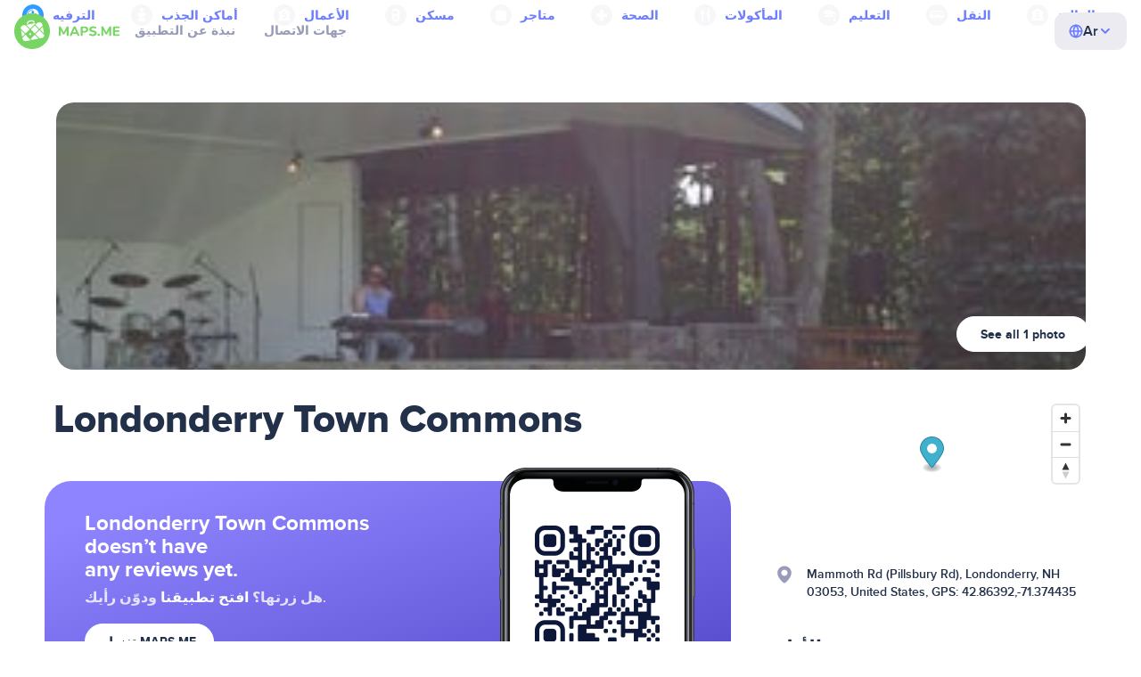

--- FILE ---
content_type: text/html;charset=UTF-8
request_url: https://ae.maps.me/catalog/recreation/leisure-park/londonderry-common-9223372036907750701/
body_size: 73621
content:
<!DOCTYPE HTML>
<html>
<head>
    
    <meta http-equiv="Content-Type" content="text/html; charset=utf-8" />
    <meta
      name="viewport"
      content="width=device-width, initial-scale=1.0, maximum-scale=1.0, user-scalable=0"
    />

    <meta
      name="description"
      content="تحقق من تقييمات Londonderry Town Commons القريبة من Londonderry،United States of America على خرائط Maps.me التي تعمل دون اتصال بالإنترنت عبر جوجل على هواتف Android وApple Iphone وiPad."
    />
    
    
    
    

    <link
      rel="apple-touch-icon"
      sizes="180x180"
      href="/img/favicon/apple-touch-icon.png"
    />
    <link
      rel="icon"
      type="image/png"
      sizes="32x32"
      href="/img/favicon/favicon-32x32.png"
    />
    <link
      rel="icon"
      type="image/png"
      sizes="16x16"
      href="/img/favicon/favicon-16x16.png"
    />
    <link rel="manifest" href="/img/favicon/site.webmanifest" />
    <link
      rel="mask-icon"
      href="/img/favicon/safari-pinned-tab.svg"
      color="#77d563"
    />
    <meta name="msapplication-TileColor" content="#00aba9" />
    <meta name="theme-color" content="#ffffff" />

    
    <title
    >متنزه: Londonderry Town Commons القريبة من مدينة Londonderry في United States of America: 0 التقييمات، والعناوين، والمواقع الإلكترونية - MAPS.ME.</title>
    
    
    
    
    

    <!--Google-->
    <meta
      itemprop="name"
      content="تطبيق MAPS.ME أو (MapsWithMe) عبارة عن خرائط مُفصلة للعالم يمكن تصفحها دون الاتصال بالإنترنت على هواتف iPhone وiPad وAndroid"
    />
    <meta
      itemprop="description"
      content="تطبيق MAPS.ME أو (MapsWithMe) عبارة عن خرائط للعالم أجمع يمكن تصفحها دون الاتصال بالإنترنت. خريطة الولايات المتحدة: نيويورك وسان فرانسيسكو وواشنطن. خريطة فرنسا: باريس. خريطة إيطاليا: روما وفينيسيا وفلورنسا وريميني. خريطة إسبانيا: برشلونة ومدريد. وخرائط اليابان وبريطانيا العظمى وتركيا وروسيا والهند. لأجهزة Android وiOS."
    />
    <meta itemprop="image" content="/img/logo.png" />
    <!--Twitter-->
    <meta name="twitter:card" content="summary" />
    <meta
      name="twitter:title"
      content="تطبيق MAPS.ME أو (MapsWithMe) عبارة عن خرائط مُفصلة للعالم يمكن تصفحها دون الاتصال بالإنترنت على هواتف iPhone وiPad وAndroid"
    />
    <meta
      name="twitter:description"
      content="تطبيق MAPS.ME أو (MapsWithMe) عبارة عن خرائط للعالم أجمع يمكن تصفحها دون الاتصال بالإنترنت. خريطة الولايات المتحدة: نيويورك وسان فرانسيسكو وواشنطن. خريطة فرنسا: باريس. خريطة إيطاليا: روما وفينيسيا وفلورنسا وريميني. خريطة إسبانيا: برشلونة ومدريد. وخرائط اليابان وبريطانيا العظمى وتركيا وروسيا والهند. لأجهزة Android وiOS."
    />
    <meta name="twitter:image:src" content="/img/logo.png" />
    <!--Facebook-->
    <meta
      property="og:site_name"
      content="تطبيق MAPS.ME أو (MapsWithMe) عبارة عن خرائط مُفصلة للعالم يمكن تصفحها دون الاتصال بالإنترنت على هواتف iPhone وiPad وAndroid"
    />
    <meta
      property="og:description"
      content="تطبيق MAPS.ME أو (MapsWithMe) عبارة عن خرائط للعالم أجمع يمكن تصفحها دون الاتصال بالإنترنت. خريطة الولايات المتحدة: نيويورك وسان فرانسيسكو وواشنطن. خريطة فرنسا: باريس. خريطة إيطاليا: روما وفينيسيا وفلورنسا وريميني. خريطة إسبانيا: برشلونة ومدريد. وخرائط اليابان وبريطانيا العظمى وتركيا وروسيا والهند. لأجهزة Android وiOS."
    />
    <meta property="og:image" content="/img/logo.png" />
    <meta
      property="og:title"
      content="تطبيق MAPS.ME أو (MapsWithMe) عبارة عن خرائط مُفصلة للعالم يمكن تصفحها دون الاتصال بالإنترنت على هواتف iPhone وiPad وAndroid"
    />
    <meta property="og:type" content="website" />
    <meta property="og:url" content="https://ae.maps.me" />
    <link
      rel="alternate"
      hreflang="en"
      href="https://maps.me/catalog/recreation/leisure-park/londonderry-common-9223372036907750701/"
    /><link
      rel="alternate"
      hreflang="ar"
      href="https://ae.maps.me/catalog/recreation/leisure-park/londonderry-common-9223372036907750701/"
    /><link
      rel="alternate"
      hreflang="pt-br"
      href="https://br.maps.me/catalog/recreation/leisure-park/londonderry-common-9223372036907750701/"
    /><link
      rel="alternate"
      hreflang="fr"
      href="https://fr.maps.me/catalog/recreation/leisure-park/londonderry-common-9223372036907750701/"
    /><link
      rel="alternate"
      hreflang="de"
      href="https://de.maps.me/catalog/recreation/leisure-park/londonderry-common-9223372036907750701/"
    /><link
      rel="alternate"
      hreflang="it"
      href="https://it.maps.me/catalog/recreation/leisure-park/londonderry-common-9223372036907750701/"
    /><link
      rel="alternate"
      hreflang="ru"
      href="https://ru.maps.me/catalog/recreation/leisure-park/londonderry-common-9223372036907750701/"
    /><link
      rel="alternate"
      hreflang="zh"
      href="https://cn.maps.me/catalog/recreation/leisure-park/londonderry-common-9223372036907750701/"
    /><link
      rel="alternate"
      hreflang="zf"
      href="https://zf.maps.me/catalog/recreation/leisure-park/londonderry-common-9223372036907750701/"
    /><link
      rel="alternate"
      hreflang="es"
      href="https://es.maps.me/catalog/recreation/leisure-park/londonderry-common-9223372036907750701/"
    /><link
      rel="alternate"
      hreflang="tr"
      href="https://tr.maps.me/catalog/recreation/leisure-park/londonderry-common-9223372036907750701/"
    /><link
      rel="alternate"
      hreflang="hi"
      href="https://hi.maps.me/catalog/recreation/leisure-park/londonderry-common-9223372036907750701/"
    /><link
      rel="alternate"
      hreflang="vi"
      href="https://vn.maps.me/catalog/recreation/leisure-park/londonderry-common-9223372036907750701/"
    /><link
      rel="alternate"
      hreflang="ja"
      href="https://ja.maps.me/catalog/recreation/leisure-park/londonderry-common-9223372036907750701/"
    /><link
      rel="alternate"
      hreflang="ko"
      href="https://ko.maps.me/catalog/recreation/leisure-park/londonderry-common-9223372036907750701/"
    />
    
    <!--social end-->

    <link
      href="/css/light-theme.css"
      rel="stylesheet"
      type="text/css"
    />
    

    <link href="/css/style.css" rel="stylesheet" type="text/css" />
    <link href="/css/mobile.css" rel="stylesheet" type="text/css" />
    <link href="/css/header.css" rel="stylesheet" type="text/css" />
    <meta property="og:test" content="light" />

    <!-- Google Tag Manager -->
    <script>
      (function (w, d, s, l, i) {
        w[l] = w[l] || [];
        w[l].push({
          "gtm.start": new Date().getTime(),
          event: "gtm.js",
        });
        var f = d.getElementsByTagName(s)[0],
          j = d.createElement(s),
          dl = l != "dataLayer" ? "&l=" + l : "";
        j.async = true;
        j.src = "https://www.googletagmanager.com/gtm.js?id=" + i + dl;
        f.parentNode.insertBefore(j, f);
      })(window, document, "script", "dataLayer", "GTM-T43L9CP");
    </script>
    <!-- End Google Tag Manager -->
    <script
      src="//geoip-js.com/js/apis/geoip2/v2.1/geoip2.js"
      type="text/javascript"
    ></script>
  
    <script src="https://api.mapbox.com/mapbox-gl-js/v1.12.0/mapbox-gl.js"></script>
    <link href="https://api.mapbox.com/mapbox-gl-js/v1.12.0/mapbox-gl.css" rel="stylesheet"/>
</head>
<body class="theme-light" >
<div class="mainwrap">
    <div class="top-content">
        <header
    class="page-header"
  >
    <div class="page-header-content-wrapper">
      <div class="page-header-left-side">
        <a
          class="page-header-logo page-header-logo--long"
          href="/"
          ><img src="/img/logo-full.svg" alt="Maps.me" />
        </a>
        <a
          class="page-header-logo page-header-logo--short"
          href="/"
          ><img src="/img/logo.svg" alt="Maps.me" />
        </a>
        <div class="page-header-navigation js-page-header-navigation">
          <div
            class="page-header-languages page-header-languages--mobile js-page-header-languages-block"
          >
            <div
              class="page-header-languages-current js-page-header-languages-current"
            >
              <div>
                <img src="/img/globe.svg" />
                <div>Ar</div>
              </div>
              <img class="chevron" src="/img/chevron-up.svg" />
            </div>
            <div class="page-header-back js-page-header-languages-current">
              <img src="/img/chevron-left.svg" />
              Menu
            </div>
            <div class="page-header-languages-list">
              <a
                class="filters-check"
                href="https://maps.me/catalog/recreation/leisure-park/londonderry-common-9223372036907750701/"
              >
                <span class="checkbox"></span
                ><span>English</span>
              </a><a
                class="filters-check active"
                href="https://ae.maps.me/catalog/recreation/leisure-park/londonderry-common-9223372036907750701/"
              >
                <span class="checkbox"></span
                ><span>Arabic</span>
              </a><a
                class="filters-check"
                href="https://br.maps.me/catalog/recreation/leisure-park/londonderry-common-9223372036907750701/"
              >
                <span class="checkbox"></span
                ><span>Brazil</span>
              </a><a
                class="filters-check"
                href="https://fr.maps.me/catalog/recreation/leisure-park/londonderry-common-9223372036907750701/"
              >
                <span class="checkbox"></span
                ><span>French</span>
              </a><a
                class="filters-check"
                href="https://de.maps.me/catalog/recreation/leisure-park/londonderry-common-9223372036907750701/"
              >
                <span class="checkbox"></span
                ><span>German</span>
              </a><a
                class="filters-check"
                href="https://it.maps.me/catalog/recreation/leisure-park/londonderry-common-9223372036907750701/"
              >
                <span class="checkbox"></span
                ><span>Italian</span>
              </a><a
                class="filters-check"
                href="https://ru.maps.me/catalog/recreation/leisure-park/londonderry-common-9223372036907750701/"
              >
                <span class="checkbox"></span
                ><span>Russian</span>
              </a><a
                class="filters-check"
                href="https://cn.maps.me/catalog/recreation/leisure-park/londonderry-common-9223372036907750701/"
              >
                <span class="checkbox"></span
                ><span>Simplified China</span>
              </a><a
                class="filters-check"
                href="https://zf.maps.me/catalog/recreation/leisure-park/londonderry-common-9223372036907750701/"
              >
                <span class="checkbox"></span
                ><span>Traditional China</span>
              </a><a
                class="filters-check"
                href="https://es.maps.me/catalog/recreation/leisure-park/londonderry-common-9223372036907750701/"
              >
                <span class="checkbox"></span
                ><span>Spanish</span>
              </a><a
                class="filters-check"
                href="https://tr.maps.me/catalog/recreation/leisure-park/londonderry-common-9223372036907750701/"
              >
                <span class="checkbox"></span
                ><span>Turkey</span>
              </a><a
                class="filters-check"
                href="https://hi.maps.me/catalog/recreation/leisure-park/londonderry-common-9223372036907750701/"
              >
                <span class="checkbox"></span
                ><span>India</span>
              </a><a
                class="filters-check"
                href="https://vn.maps.me/catalog/recreation/leisure-park/londonderry-common-9223372036907750701/"
              >
                <span class="checkbox"></span
                ><span>Vietnam</span>
              </a><a
                class="filters-check"
                href="https://ja.maps.me/catalog/recreation/leisure-park/londonderry-common-9223372036907750701/"
              >
                <span class="checkbox"></span
                ><span>Japanese</span>
              </a><a
                class="filters-check"
                href="https://ko.maps.me/catalog/recreation/leisure-park/londonderry-common-9223372036907750701/"
              >
                <span class="checkbox"></span
                ><span>Korean</span>
              </a>
            </div>
          </div>
          <ul class="js-navigation-list">
            <li
            >
              <a
                class="link"
                href="/app/"
                >نبذة عن التطبيق</a
              >
              <img src="/img/chevron-nav.svg" />
            </li>
            <li
            >
              <a
                class="link"
                href="/contacts/"
                >جهات الاتصال</a
              >
              <img src="/img/chevron-nav.svg" />
            </li>
          </ul>
        </div>
      </div>

      <div
        class="page-header-languages js-page-header-languages-block"
      >
        <div
          class="page-header-languages-current js-page-header-languages-current"
        >
          <img src="/img/globe.svg" />
          <div>Ar</div>
          <img class="chevron" src="/img/chevron-up.svg" />
        </div>

        <div class="page-header-languages-list">
          <a
            class="filters-check"
            href="https://maps.me/catalog/recreation/leisure-park/londonderry-common-9223372036907750701/"
          >
            <span class="checkbox"></span
            ><span>English</span>
          </a><a
            class="filters-check active"
            href="https://ae.maps.me/catalog/recreation/leisure-park/londonderry-common-9223372036907750701/"
          >
            <span class="checkbox"></span
            ><span>Arabic</span>
          </a><a
            class="filters-check"
            href="https://br.maps.me/catalog/recreation/leisure-park/londonderry-common-9223372036907750701/"
          >
            <span class="checkbox"></span
            ><span>Brazil</span>
          </a><a
            class="filters-check"
            href="https://fr.maps.me/catalog/recreation/leisure-park/londonderry-common-9223372036907750701/"
          >
            <span class="checkbox"></span
            ><span>French</span>
          </a><a
            class="filters-check"
            href="https://de.maps.me/catalog/recreation/leisure-park/londonderry-common-9223372036907750701/"
          >
            <span class="checkbox"></span
            ><span>German</span>
          </a><a
            class="filters-check"
            href="https://it.maps.me/catalog/recreation/leisure-park/londonderry-common-9223372036907750701/"
          >
            <span class="checkbox"></span
            ><span>Italian</span>
          </a><a
            class="filters-check"
            href="https://ru.maps.me/catalog/recreation/leisure-park/londonderry-common-9223372036907750701/"
          >
            <span class="checkbox"></span
            ><span>Russian</span>
          </a><a
            class="filters-check"
            href="https://cn.maps.me/catalog/recreation/leisure-park/londonderry-common-9223372036907750701/"
          >
            <span class="checkbox"></span
            ><span>Simplified China</span>
          </a><a
            class="filters-check"
            href="https://zf.maps.me/catalog/recreation/leisure-park/londonderry-common-9223372036907750701/"
          >
            <span class="checkbox"></span
            ><span>Traditional China</span>
          </a><a
            class="filters-check"
            href="https://es.maps.me/catalog/recreation/leisure-park/londonderry-common-9223372036907750701/"
          >
            <span class="checkbox"></span
            ><span>Spanish</span>
          </a><a
            class="filters-check"
            href="https://tr.maps.me/catalog/recreation/leisure-park/londonderry-common-9223372036907750701/"
          >
            <span class="checkbox"></span
            ><span>Turkey</span>
          </a><a
            class="filters-check"
            href="https://hi.maps.me/catalog/recreation/leisure-park/londonderry-common-9223372036907750701/"
          >
            <span class="checkbox"></span
            ><span>India</span>
          </a><a
            class="filters-check"
            href="https://vn.maps.me/catalog/recreation/leisure-park/londonderry-common-9223372036907750701/"
          >
            <span class="checkbox"></span
            ><span>Vietnam</span>
          </a><a
            class="filters-check"
            href="https://ja.maps.me/catalog/recreation/leisure-park/londonderry-common-9223372036907750701/"
          >
            <span class="checkbox"></span
            ><span>Japanese</span>
          </a><a
            class="filters-check"
            href="https://ko.maps.me/catalog/recreation/leisure-park/londonderry-common-9223372036907750701/"
          >
            <span class="checkbox"></span
            ><span>Korean</span>
          </a>
        </div>
      </div>

      <div class="mobile-menu-button js-mobile-menu-button">
        <img
          class="mobile-menu-image--burger"
          src="/img/burger.svg"
          alt="Maps.me"
        />
        <img
          class="mobile-menu-image--cross"
          src="/img/burger-close.svg"
          alt="Maps.me"
        />
      </div>
    </div>
    <div class="snackbar-error" id="error-alert">
      <div class="snackbar-error-text-container" variant="error"><span class="snackbar-error-text">This section is not available yet</span></div>
      <div class="snackbar-error-icon"><svg width="24" height="24" viewBox="0 0 24 24" fill="none" xmlns="http://www.w3.org/2000/svg"><path d="M12 22C9.34711 22.0024 6.80218 20.9496 4.9263 19.0737C3.05042 17.1978 1.99762 14.6529 2 12V11.8C2.08179 7.79223 4.5478 4.22016 8.26637 2.72307C11.9849 1.22597 16.2381 2.0929 19.074 4.92601C21.9365 7.78609 22.7932 12.0893 21.2443 15.8276C19.6955 19.5659 16.0465 22.0024 12 22ZM12 13.41L13.885 15.295C14.2744 15.6844 14.9056 15.6844 15.295 15.295C15.6844 14.9056 15.6844 14.2744 15.295 13.885L13.41 12L15.295 10.115C15.6844 9.72565 15.6844 9.09437 15.295 8.70501C14.9056 8.31565 14.2744 8.31565 13.885 8.70501L12 10.59L10.115 8.70501C9.72565 8.31565 9.09437 8.31565 8.70501 8.70501C8.31565 9.09437 8.31565 9.72565 8.70501 10.115L10.59 12L8.70508 13.8849C8.31568 14.2743 8.31568 14.9057 8.70508 15.2951C9.09442 15.6844 9.72566 15.6845 10.1151 15.2952L12 13.411V13.41Z" fill="white"></path></svg></div>
    </div>
  </header>
        <!-- end .header-->
        <div class="top-categories">
    <div class="container">
        <div class="swiper-container">
            <div class="swiper-wrapper">
                <div class="swiper-slide active">
                    <div class="menu-category active js_open_block"
                         style="--color: #319CFF">
                        <div class="menu-category-head link"> <span class="pic">
                                                                           <img src="/img/categories/entertainment-7d60ce76e86377e2fc948d0865602163.svg"
                                                                                width="24" height="24" alt=""/>
                                                                            </span><a href="/catalog/recreation/">الترفيه</a>
                        </div>
                        <!-- end .menu-category-head-->
                        <div class="popup">
                            <div class="popup-scroll">
                                <div class="popup-ind">
                                    <ul>
                                        <li>
                                            <a href="/catalog/recreation/sport-athletics/">ألعاب بدنية</a>
                                        </li>
                                        <li>
                                            <a href="/catalog/recreation/sport-basketball/">ملعب كرة سلة</a>
                                        </li>
                                        <li>
                                            <a href="/catalog/recreation/amenity-casino/">كازينو</a>
                                        </li>
                                        <li>
                                            <a href="/catalog/recreation/amenity-cinema/">سينما</a>
                                        </li>
                                        <li>
                                            <a href="/catalog/recreation/leisure-fitness_centre/">مركز لياقة بدنية</a>
                                        </li>
                                        <li>
                                            <a href="/catalog/recreation/sport-football/">ملعب كرة قدم</a>
                                        </li>
                                        <li>
                                            <a href="/catalog/recreation/amenity-library/">مكتبة</a>
                                        </li>
                                        <li>
                                            <a href="/catalog/recreation/sport-multi/">ملاعب الرياضات المتعددة</a>
                                        </li>
                                        <li>
                                            <a href="/catalog/recreation/amenity-nightclub/">نادِ ليلي</a>
                                        </li>
                                        <li>
                                            <a href="/catalog/recreation/leisure-park/">متنزه</a>
                                        </li>
                                        <li>
                                            <a href="/catalog/recreation/man_made-pier/">رصيف بحري</a>
                                        </li>
                                        <li>
                                            <a href="/catalog/recreation/leisure-sauna/">ساونا</a>
                                        </li>
                                        <li>
                                            <a href="/catalog/recreation/leisure-stadium/">استاد</a>
                                        </li>
                                        <li>
                                            <a href="/catalog/recreation/leisure-swimming_pool/">حمام سباحة</a>
                                        </li>
                                        <li>
                                            <a href="/catalog/recreation/amenity-theatre/">مسرح</a>
                                        </li>
                                        <li>
                                            <a href="/catalog/recreation/leisure-water_park/">حديقة مائية</a>
                                        </li>
                                        <li>
                                            <a href="/catalog/recreation/tourism-zoo/">حديقة حيوان</a>
                                        </li>
                                    </ul>
                                </div>
                                <!-- end .popup-ind-->
                            </div>
                            <!-- end .popup-scroll-->
                            <div class="popup-arr"></div>
                        </div>
                        <!-- end .popup-->
                    </div>
                    <!-- end .menu-category-->
                </div>
                <div class="swiper-slide">
                    <div class="menu-category js_open_block"
                         style="--color: #AF63BC">
                        <div class="menu-category-head link"> <span class="pic">
                                                                           <img src="/img/categories/attractions-86345dd157fbd2a77d6e6ec71715c2bc.svg"
                                                                                width="24" height="24" alt=""/>
                                                                            </span><a href="/catalog/attractions/">أماكن الجذب</a>
                        </div>
                        <!-- end .menu-category-head-->
                        <div class="popup">
                            <div class="popup-scroll">
                                <div class="popup-ind">
                                    <ul>
                                        <li>
                                            <a href="/catalog/attractions/tourism-attraction/">مزار سياحي</a>
                                        </li>
                                        <li>
                                            <a href="/catalog/attractions/historic-castle/">قلعة</a>
                                        </li>
                                        <li>
                                            <a href="/catalog/attractions/amenity-place_of_worship-christian/">كنيسة</a>
                                        </li>
                                        <li>
                                            <a href="/catalog/attractions/historic-memorial/">نصب تذكاري</a>
                                        </li>
                                        <li>
                                            <a href="/catalog/attractions/historic-monument/">معلَم</a>
                                        </li>
                                        <li>
                                            <a href="/catalog/attractions/amenity-place_of_worship-muslim/">Mosque</a>
                                        </li>
                                        <li>
                                            <a href="/catalog/attractions/tourism-museum/">متحف</a>
                                        </li>
                                        <li>
                                            <a href="/catalog/attractions/amenity-place_of_worship-jewish/">معبد يهودي</a>
                                        </li>
                                        <li>
                                            <a href="/catalog/attractions/amenity-place_of_worship-taoist/">معبد</a>
                                        </li>
                                        <li>
                                            <a href="/catalog/attractions/historic-tomb/">مقبرة</a>
                                        </li>
                                        <li>
                                            <a href="/catalog/attractions/tourism-viewpoint/">مكان جذب</a>
                                        </li>
                                        <li>
                                            <a href="/catalog/attractions/historic-wayside_shrine/">ضريح سياحي</a>
                                        </li>
                                    </ul>
                                </div>
                                <!-- end .popup-ind-->
                            </div>
                            <!-- end .popup-scroll-->
                            <div class="popup-arr"></div>
                        </div>
                        <!-- end .popup-->
                    </div>
                    <!-- end .menu-category-->
                </div>
                <div class="swiper-slide">
                    <div class="menu-category js_open_block"
                         style="--color: #5D36B0">
                        <div class="menu-category-head link"> <span class="pic">
                                                                           <img src="/img/categories/business-b610e905c38c339acb539c8a6bb3a4c7.svg"
                                                                                width="24" height="24" alt=""/>
                                                                            </span><a href="/catalog/business/">الأعمال</a>
                        </div>
                        <!-- end .menu-category-head-->
                        <div class="popup">
                            <div class="popup-scroll">
                                <div class="popup-ind">
                                    <ul>
                                        <li>
                                            <a href="/catalog/business/shop-car_parts/">قطع غيار السيارات</a>
                                        </li>
                                        <li>
                                            <a href="/catalog/business/shop-car/">ورشة سيارات</a>
                                        </li>
                                        <li>
                                            <a href="/catalog/business/amenity-car_wash/">مغسلة السيارات</a>
                                        </li>
                                        <li>
                                            <a href="/catalog/business/office-company/">مكاتب الشركات</a>
                                        </li>
                                        <li>
                                            <a href="/catalog/business/shop-dry_cleaning/">التنظيف الجاف</a>
                                        </li>
                                        <li>
                                            <a href="/catalog/business/shop-hairdresser/">مصفف شعر</a>
                                        </li>
                                        <li>
                                            <a href="/catalog/business/shop-laundry/">مغسلة</a>
                                        </li>
                                        <li>
                                            <a href="/catalog/business/office-lawyer/">محامي</a>
                                        </li>
                                        <li>
                                            <a href="/catalog/business/shop-optician/">مركز بصريات</a>
                                        </li>
                                        <li>
                                            <a href="/catalog/business/shop-car_repair-tyres/">إصلاح الإطارات</a>
                                        </li>
                                    </ul>
                                </div>
                                <!-- end .popup-ind-->
                            </div>
                            <!-- end .popup-scroll-->
                            <div class="popup-arr"></div>
                        </div>
                        <!-- end .popup-->
                    </div>
                    <!-- end .menu-category-->
                </div>
                <div class="swiper-slide">
                    <div class="menu-category js_open_block"
                         style="--color: #6F4ADA">
                        <div class="menu-category-head link"> <span class="pic">
                                                                           <img src="/img/categories/lodging-3101fa6373c6a4ce946195c82f9a8b7d.svg"
                                                                                width="24" height="24" alt=""/>
                                                                            </span><a href="/catalog/lodging/">مسكن</a>
                        </div>
                        <!-- end .menu-category-head-->
                        <div class="popup">
                            <div class="popup-scroll">
                                <div class="popup-ind">
                                    <ul>
                                        <li>
                                            <a href="/catalog/lodging/tourism-apartment/">شقق</a>
                                        </li>
                                        <li>
                                            <a href="/catalog/lodging/tourism-camp_site/">مخيَم</a>
                                        </li>
                                        <li>
                                            <a href="/catalog/lodging/tourism-guest_house/">دار ضيافة</a>
                                        </li>
                                        <li>
                                            <a href="/catalog/lodging/tourism-hostel/">بيت للشباب</a>
                                        </li>
                                        <li>
                                            <a href="/catalog/lodging/tourism-hotel/">فندق</a>
                                        </li>
                                        <li>
                                            <a href="/catalog/lodging/tourism-motel/">نُزل</a>
                                        </li>
                                    </ul>
                                </div>
                                <!-- end .popup-ind-->
                            </div>
                            <!-- end .popup-scroll-->
                            <div class="popup-arr"></div>
                        </div>
                        <!-- end .popup-->
                    </div>
                    <!-- end .menu-category-->
                </div>
                <div class="swiper-slide">
                    <div class="menu-category js_open_block"
                         style="--color: #999CB8">
                        <div class="menu-category-head link"> <span class="pic">
                                                                           <img src="/img/categories/shops-5aea0688e2b2c67948d3fe515282b853.svg"
                                                                                width="24" height="24" alt=""/>
                                                                            </span><a href="/catalog/shops/">متاجر</a>
                        </div>
                        <!-- end .menu-category-head-->
                        <div class="popup">
                            <div class="popup-scroll">
                                <div class="popup-ind">
                                    <ul>
                                        <li>
                                            <a href="/catalog/shops/shop-bakery/">مخبز</a>
                                        </li>
                                        <li>
                                            <a href="/catalog/shops/shop-beauty/">صالون تجميل</a>
                                        </li>
                                        <li>
                                            <a href="/catalog/shops/shop-books/">متجر كتب</a>
                                        </li>
                                        <li>
                                            <a href="/catalog/shops/shop-butcher/">محل جزارة</a>
                                        </li>
                                        <li>
                                            <a href="/catalog/shops/shop-chemist/">صيدلية</a>
                                        </li>
                                        <li>
                                            <a href="/catalog/shops/shop-clothes/">محل ملابس</a>
                                        </li>
                                        <li>
                                            <a href="/catalog/shops/shop-computer/">متجر كمبيوتر</a>
                                        </li>
                                        <li>
                                            <a href="/catalog/shops/shop-department_store/">متجر كبير</a>
                                        </li>
                                        <li>
                                            <a href="/catalog/shops/shop-florist/">بائع زهور</a>
                                        </li>
                                        <li>
                                            <a href="/catalog/shops/shop-furniture/">متجر لبيع الأثاث</a>
                                        </li>
                                        <li>
                                            <a href="/catalog/shops/shop-gift/">محل هدايا</a>
                                        </li>
                                        <li>
                                            <a href="/catalog/shops/shop-hardware/">متجر لبيع الأجهزة</a>
                                        </li>
                                        <li>
                                            <a href="/catalog/shops/shop-jewelry/">مجوهرات</a>
                                        </li>
                                        <li>
                                            <a href="/catalog/shops/shop-kiosk/">كُشك</a>
                                        </li>
                                        <li>
                                            <a href="/catalog/shops/shop-alcohol/">متجر لبيع المشروبات الكحولية</a>
                                        </li>
                                        <li>
                                            <a href="/catalog/shops/shop-mall/">مركز تجاري</a>
                                        </li>
                                        <li>
                                            <a href="/catalog/shops/amenity-marketplace/">سوق</a>
                                        </li>
                                        <li>
                                            <a href="/catalog/shops/shop-pet/">متجر حيوانات أليفة</a>
                                        </li>
                                        <li>
                                            <a href="/catalog/shops/shop-photo/">معمل الصور</a>
                                        </li>
                                        <li>
                                            <a href="/catalog/shops/shop-shoes/">متجر أحذية</a>
                                        </li>
                                        <li>
                                            <a href="/catalog/shops/shop-sports/">سلع رياضية</a>
                                        </li>
                                        <li>
                                            <a href="/catalog/shops/shop-supermarket/">متجر كبير</a>
                                        </li>
                                        <li>
                                            <a href="/catalog/shops/shop-confectionery/">الحلويات</a>
                                        </li>
                                        <li>
                                            <a href="/catalog/shops/shop-ticket/">متجر تذاكر</a>
                                        </li>
                                        <li>
                                            <a href="/catalog/shops/shop-toys/">متجر ألعاب</a>
                                        </li>
                                        <li>
                                            <a href="/catalog/shops/shop-wine/">محل لبيع النبيذ</a>
                                        </li>
                                    </ul>
                                </div>
                                <!-- end .popup-ind-->
                            </div>
                            <!-- end .popup-scroll-->
                            <div class="popup-arr"></div>
                        </div>
                        <!-- end .popup-->
                    </div>
                    <!-- end .menu-category-->
                </div>
                <div class="swiper-slide">
                    <div class="menu-category js_open_block"
                         style="--color: #28DBBB">
                        <div class="menu-category-head link"> <span class="pic">
                                                                           <img src="/img/categories/health-a5112ec65e5c888fae2e25462a5ecb0d.svg"
                                                                                width="24" height="24" alt=""/>
                                                                            </span><a href="/catalog/health/">الصحة</a>
                        </div>
                        <!-- end .menu-category-head-->
                        <div class="popup">
                            <div class="popup-scroll">
                                <div class="popup-ind">
                                    <ul>
                                        <li>
                                            <a href="/catalog/health/amenity-clinic/">عيادة</a>
                                        </li>
                                        <li>
                                            <a href="/catalog/health/amenity-dentist/">طبيب أسنان</a>
                                        </li>
                                        <li>
                                            <a href="/catalog/health/amenity-doctors/">طبيب بشري</a>
                                        </li>
                                        <li>
                                            <a href="/catalog/health/amenity-hospital/">مستشفى</a>
                                        </li>
                                        <li>
                                            <a href="/catalog/health/amenity-pharmacy/">صيدلية</a>
                                        </li>
                                        <li>
                                            <a href="/catalog/health/amenity-veterinary/">طبيب بيطري</a>
                                        </li>
                                    </ul>
                                </div>
                                <!-- end .popup-ind-->
                            </div>
                            <!-- end .popup-scroll-->
                            <div class="popup-arr"></div>
                        </div>
                        <!-- end .popup-->
                    </div>
                    <!-- end .menu-category-->
                </div>
                <div class="swiper-slide">
                    <div class="menu-category js_open_block"
                         style="--color: #24C17D">
                        <div class="menu-category-head link"> <span class="pic">
                                                                           <img src="/img/categories/food-482840d98888ee6d80d9694d22bec315.svg"
                                                                                width="24" height="24" alt=""/>
                                                                            </span><a href="/catalog/food/">المأكولات</a>
                        </div>
                        <!-- end .menu-category-head-->
                        <div class="popup">
                            <div class="popup-scroll">
                                <div class="popup-ind">
                                    <ul>
                                        <li>
                                            <a href="/catalog/food/amenity-bar/">بار</a>
                                        </li>
                                        <li>
                                            <a href="/catalog/food/amenity-cafe/">مقهى</a>
                                        </li>
                                        <li>
                                            <a href="/catalog/food/amenity-fast_food/">المأكولات السريعة</a>
                                        </li>
                                        <li>
                                            <a href="/catalog/food/amenity-pub/">حانة</a>
                                        </li>
                                        <li>
                                            <a href="/catalog/food/amenity-restaurant/">مطعم</a>
                                        </li>
                                    </ul>
                                </div>
                                <!-- end .popup-ind-->
                            </div>
                            <!-- end .popup-scroll-->
                            <div class="popup-arr"></div>
                        </div>
                        <!-- end .popup-->
                    </div>
                    <!-- end .menu-category-->
                </div>
                <div class="swiper-slide">
                    <div class="menu-category js_open_block"
                         style="--color: #1F9983">
                        <div class="menu-category-head link"> <span class="pic">
                                                                           <img src="/img/categories/education-6eeba8b3633828a2bc8a5e5849e3b374.svg"
                                                                                width="24" height="24" alt=""/>
                                                                            </span><a href="/catalog/education/">التعليم</a>
                        </div>
                        <!-- end .menu-category-head-->
                        <div class="popup">
                            <div class="popup-scroll">
                                <div class="popup-ind">
                                    <ul>
                                        <li>
                                            <a href="/catalog/education/amenity-college/">كلية</a>
                                        </li>
                                        <li>
                                            <a href="/catalog/education/amenity-kindergarten/">روضة أطفال</a>
                                        </li>
                                        <li>
                                            <a href="/catalog/education/amenity-school/">مدرسة</a>
                                        </li>
                                        <li>
                                            <a href="/catalog/education/amenity-university/">جامعة</a>
                                        </li>
                                    </ul>
                                </div>
                                <!-- end .popup-ind-->
                            </div>
                            <!-- end .popup-scroll-->
                            <div class="popup-arr"></div>
                        </div>
                        <!-- end .popup-->
                    </div>
                    <!-- end .menu-category-->
                </div>
                <div class="swiper-slide">
                    <div class="menu-category js_open_block"
                         style="--color: #FB4D6D">
                        <div class="menu-category-head link"> <span class="pic">
                                                                           <img src="/img/categories/transport-5f3701dbe5fcb3435103f1d33304467b.svg"
                                                                                width="24" height="24" alt=""/>
                                                                            </span><a href="/catalog/transport/">النقل</a>
                        </div>
                        <!-- end .menu-category-head-->
                        <div class="popup">
                            <div class="popup-scroll">
                                <div class="popup-ind">
                                    <ul>
                                        <li>
                                            <a href="/catalog/transport/aeroway-aerodrome/">مطار</a>
                                        </li>
                                        <li>
                                            <a href="/catalog/transport/amenity-bus_station/">محطة حافلات</a>
                                        </li>
                                        <li>
                                            <a href="/catalog/transport/amenity-car_rental/">تأجير السيارات</a>
                                        </li>
                                        <li>
                                            <a href="/catalog/transport/amenity-car_sharing/">مشاركة السيارات</a>
                                        </li>
                                        <li>
                                            <a href="/catalog/transport/amenity-fuel/">محطة وقود</a>
                                        </li>
                                        <li>
                                            <a href="/catalog/transport/amenity-parking/">أماكن انتظار السيارات</a>
                                        </li>
                                        <li>
                                            <a href="/catalog/transport/railway-subway_entrance/">مترو الأنفاق</a>
                                        </li>
                                        <li>
                                            <a href="/catalog/transport/amenity-taxi/">تاكسي</a>
                                        </li>
                                        <li>
                                            <a href="/catalog/transport/railway-station/">محطة قطار</a>
                                        </li>
                                    </ul>
                                </div>
                                <!-- end .popup-ind-->
                            </div>
                            <!-- end .popup-scroll-->
                            <div class="popup-arr"></div>
                        </div>
                        <!-- end .popup-->
                    </div>
                    <!-- end .menu-category-->
                </div>
                <div class="swiper-slide">
                    <div class="menu-category js_open_block"
                         style="--color: #82C3FF">
                        <div class="menu-category-head link"> <span class="pic">
                                                                           <img src="/img/categories/finance-b610e905c38c339acb539c8a6bb3a4c7.svg"
                                                                                width="24" height="24" alt=""/>
                                                                            </span><a href="/catalog/finance/">المالية</a>
                        </div>
                        <!-- end .menu-category-head-->
                        <div class="popup">
                            <div class="popup-scroll">
                                <div class="popup-ind">
                                    <ul>
                                        <li>
                                            <a href="/catalog/finance/amenity-atm/">ماكينة الصراف الآلي</a>
                                        </li>
                                        <li>
                                            <a href="/catalog/finance/amenity-bank/">بنك</a>
                                        </li>
                                        <li>
                                            <a href="/catalog/finance/amenity-post_office/">مكتب بريد</a>
                                        </li>
                                    </ul>
                                </div>
                                <!-- end .popup-ind-->
                            </div>
                            <!-- end .popup-scroll-->
                            <div class="popup-arr"></div>
                        </div>
                        <!-- end .popup-->
                    </div>
                    <!-- end .menu-category-->
                </div>
                <!-- end .swiper-slide-->
            </div>
            <!-- end .swiper-wrapper-->
        </div>
        <!-- end .swiper-container-->
    </div>
    <!-- end .container-->
</div>
        <!-- end .tаop-categories-->
    </div>
    <!-- end .top-content-->
    <div class="content">
        <div class="top-content-place with-cat"></div>
        <div class="place-photos">
            <div class="swiper-container">
                <div class="swiper-wrapper">
                    <div class="swiper-slide">
                        <a class="gallery-link gallery-link-index"
                           href="/poi/506f43f0e4b05bc7630def2e/gallery">
                            <img src="https://fastly.4sqi.net/img/general/320x240/18508071_FzKFQgOOkoVoR2xsROeu0izjEHKeCoZtW65JaPdFIfA.jpg" width="720" height="600" alt=""/>
                        </a>
                    </div>
                </div>
                <!-- end .swiper-wrapper-->
            </div>
            <!-- end .swiper-container-->
            <div class="container max1">
                <a class="btn btn-white-dark bold gallery-link"
                   href="/poi/506f43f0e4b05bc7630def2e/gallery">See all 1 photo</a>
            </div>
            <!-- end .container-->
        </div>
        <!-- end .place-photos-->
        <div class="content-section">
            <div class="container max1">
                <section class="place-grid">
                    <header class="place-head">
                        <div class="l">
                            <h1>Londonderry Town Commons</h1>
                            
                            <div class="info-reviews">
                                
                                <!-- end .stars-->
                                
                            </div>
                            <!-- end .info-reviews-->
                        </div>
                        <!-- end .l-->
                        
                        <!-- end .r-->
                    </header>
                    <!-- end .place-head-->
                    
                    <!-- end .place-body-->

                    <div class="place-body place-body-top">
                        <div class="app-block">
                            <div class="doggo"><img src="/img/doggo.png" width="768" height="1048" alt=""/></div>
                            <div class="text">
                                <div class="big">
                                    <span>Londonderry Town Commons <br> doesn’t have <br> any reviews yet.</span>
                                </div>
                                <span>هل زرتها؟</span>
                                <a href="#">افتح تطبيقنا</a>
                                <span>ودوّن رأيك.</span>
                                <div class="for-btn">
                                    <a class="btn btn-white-dark bold" href="/#download">تنزيل MAPS.ME</a>
                                </div>
                                <!-- end .for-btn-->
                            </div>
                            <!-- end .text-->
                            <div class="qr"><a href="/download-app/"><img src="/img/qr-tel.png" width="880"
                                                                                height="1000" alt=""/></a>
                            </div>
                            <!-- end .qr-->
                        </div>
                        <!-- end .app-block-->
                    </div>

                    
                    <!-- end .place-body-->
                    <div class="place-info place-info-top">
                        <div class="place-map-link" id="map"></div>
                        <!-- end .place-map-link-->
                        <ul class="place-main-info">
                            <li>
                                <div class="pic">
                                    <svg width="20" height="20">
                                        <use xlink:href="/img/sprite.svg#pin-20"></use>
                                    </svg>
                                </div>
                                <span>Mammoth Rd (Pillsbury Rd), Londonderry, NH 03053, United States, GPS: 42.86392,-71.374435</span>
                            </li>
                            
                            
                            
                            
                        </ul>
                        <!-- end .place-main-info-->
                    </div>
                    <!-- end .place-info-->

                    <div class="place-info place-info-bottom">
                        <aside class="place-additional">
                            <div class="place-tabs-slider js_tabs">
                                <div class="swiper-container">
                                    <div class="swiper-wrapper">
                                        <div class="swiper-slide">
                                            <div class="link active" data-tab="#tab-say">People say about this place</div>
                                        </div>
                                        <!-- end .swiper-slide-->
                                        <div class="swiper-slide">
                                            <div class="link" data-tab="#tab-feat"> Features</div>
                                        </div>
                                        <!-- end .swiper-slide-->
                                        
                                        <!-- end .swiper-slide-->
                                        
                                        <!-- end .swiper-slide-->
                                        <div class="swiper-slide">
                                            <div class="link" data-tab="#tab-mor"> More in Barcelona</div>
                                        </div>
                                        <!-- end .swiper-slide-->
                                        <div class="swiper-slide">
                                            <div class="link" data-tab="#tab-mpl"> Cafes in Barcelona with features
                                            </div>
                                        </div>
                                        <!-- end .swiper-slide-->
                                        <div class="swiper-slide">
                                            <div class="link" data-tab="#tab-tre"> Trending places</div>
                                        </div>
                                        <!-- end .swiper-slide-->
                                    </div>
                                    <!-- end .swiper-wrapper-->
                                </div>
                                <!-- end .swiper-container-->
                            </div>
                            <!-- end .place-tabs-slider-->

                            
                            <!-- end .place-tabs-section-->
                            
                            <!-- end .place-tabs-section-->
                            
                            <!-- end .place-tabs-section-->
                            <div class="place-tabs-section" id="tab-gui2">
                                <h3 class="title-20">مميزة في الأدلة</h3>
                                <ul class="links-list">
                                    <li>
                                        <a href="/catalog/recreation/leisure-park/united-states-of-america/londonderry-158801067/">متنزه الأماكن القريبة Londonderry</a></li>
                                </ul>
                                <!-- end .links-list-->
                            </div>
                            <!-- end .place-tabs-section-->
                            <div class="place-tabs-section" id="tab-mor">
                                <h3 class="title-20">المزيد في Londonderry</h3>
                                <ul class="links-list">
                                    <li>
                                        <a href="/catalog/attractions/amenity-place_of_worship-christian/united-states-of-america/londonderry-158801067/">Church الأماكن القريبة Londonderry</a>
                                    </li>
                                    <li>
                                        <a href="/catalog/health/amenity-pharmacy/united-states-of-america/londonderry-158801067/">Pharmacy الأماكن القريبة Londonderry</a>
                                    </li>
                                </ul>
                                <!-- end .links-list-->
                            </div>
                            <!-- end .place-tabs-section-->
                            <div class="place-tabs-section" id="tab-mpl">
                                <h3 class="title-20">المزيد من متنزه في المدن الأخرى</h3>
                                <ul class="links-list">
                                    <li>
                                        <a href="/catalog/recreation/leisure-park/united-states-of-america/londonderry-158801067/">متنزه الأماكن القريبة Paján</a>
                                    </li>
                                    <li>
                                        <a href="/catalog/recreation/leisure-park/united-states-of-america/londonderry-158801067/">متنزه الأماكن القريبة Chicago</a>
                                    </li>
                                    <!-- end .links-list-->
                            </div>
                            <!-- end .place-tabs-section-->
                            <div class="place-tabs-section" id="tab-tre">
                                <h3 class="title-20">أماكن مشهورة</h3>
                                <ul class="links-list">
                                    <li>
                                        <a href="/catalog/transport/amenity-fuel/india/jankia-2954607828/">Gas Station الأماكن القريبة Jankia</a>
                                    </li>
                                    <li>
                                        <a href="/catalog/education/amenity-school/united-states-of-america/cheriton-158585511/">School الأماكن القريبة Cheriton</a>
                                    </li>
                                    <li>
                                        <a href="/catalog/food/amenity-restaurant/brasil/cumuruxatiba-416645075/">Restaurant الأماكن القريبة Cumuruxatiba</a>
                                    </li>
                                </ul>
                                <!-- end .links-list-->
                            </div>
                            <!-- end .place-tabs-section-->
                        </aside>
                        <!-- end .place-additional-->
                    </div>
                    <!-- end .place-info-->
                </section>
                <!-- end .place-grid-->
            </div>
            <!-- end .container-->

            <div class="more-section">
                <div class="container max2">
                    
                    <div class="slider-places-big">
                        <div class="swiper-container">
                            <div class="swiper-wrapper">
                                
                                <!-- end .swiper-slide-->
                            </div>
                            <!-- end .swiper-wrapper-->
                        </div>
                        <!-- end .swiper-container-->
                    </div>
                    <!-- end .slider-places-big-->
                    <h2 class="title-24">Nearby</h2>
                    <div class="slider-places-big">
                        <div class="swiper-container">
                            <div class="swiper-wrapper">
                                <div class="swiper-slide">
                                    <a class="card-vert"
                                       href="/catalog/recreation/leisure-park/londonderry-common-9223372036907750701">
                                        <div class="photo"><img
                                                src="https://fastly.4sqi.net/img/general/320x240/18508071_FzKFQgOOkoVoR2xsROeu0izjEHKeCoZtW65JaPdFIfA.jpg"
                                                width="481" height="481" alt=""/>
                                            
                                            <!-- end .info-stars-->
                                        </div>
                                        <!-- end .photo-->
                                        <div class="info">
                                            <div class="name">Londonderry Town Commons</div>
                                            <div>
                                                <span class="gray">Park</span>
                                                <span class="gray"></span>
                                            </div>
                                            <div class="info-place">
                                                <span class="pic">
                                                    <svg width="15" height="15">
                                                            <use xlink:href="/img/sprite.svg#pin-20"></use>
                                                    </svg>
                                                </span>
                                                <span>Mammoth Rd</span>
                                            </div>
                                            <!-- end .info-place-->
                                        </div>
                                        <!-- end .info-->
                                    </a>
                                    <!-- end .card-vert-->
                                </div>
                                <!-- end .swiper-slide-->
                            </div>
                            <!-- end .swiper-wrapper-->
                        </div>
                        <!-- end .swiper-container-->
                    </div>
                    <!-- end .slider-places-big-->
                </div>
                <!-- end .container-->
            </div>
            <!-- end .more-section-->
        </div>
        <!-- end .content-section-->
    </div>
    <!-- end .content-->
    <div class="bottom-content">
        <div class="breadcrumbs">
            <div class="container">
                <div class="grid">
                    <div><a href="/"><span>الصفحة الرئيسية</span></a></div>
                    <div class="arr">
                        <svg width="12" height="12">
                            <use xlink:href="/img/sprite.svg#rarr-12"></use>
                        </svg>
                    </div>
                    <div><a href="/catalog"><span>فهرس</span></a></div>
                    <div class="arr">
                        <svg width="12" height="12">
                            <use xlink:href="/img/sprite.svg#rarr-12"></use>
                        </svg>
                    </div>
                    <div>
                        <a href="/catalog/recreation">
                            <span>الترفيه</span>
                        </a>
                    </div>
                    <div class="arr">
                        <svg width="12" height="12">
                            <use xlink:href="/img/sprite.svg#rarr-12"></use>
                        </svg>
                    </div>
                    <div>
                        <a href="/catalog/recreation/leisure-park">
                            <span>متنزه</span>
                        </a>
                    </div>
                    <div class="arr">
                        <svg width="12" height="12">
                            <use xlink:href="/img/sprite.svg#rarr-12"></use>
                        </svg>
                    </div>
                    <div><span>Londonderry Town Commons</span></div>
                </div>
                <!-- end .grid-->
            </div>
            <!-- end .container-->
        </div>
        <!-- end .breadcrumbs-->
        <footer class="footer">
    <div class="container">
      <div class="grid">
        <div class="download">
          <a class="link link-apple" href="#">
            <span class="pic"><img src="/img/appstore.svg" alt="" /></span>
            <small>احصل عليها من</small
            ><span>متجر التطبيقات</span> </a
          ><!-- end .link-->
          <a class="link link-android" href="#">
            <span class="pic"><img src="/img/google-play.svg" alt="" /></span>
            <small>احصل عليها من</small>
            <span>جوجل بلاي</span> </a
          ><!-- end .link-->
        </div>
        <!-- end .download-->
        <div class="soc-row">
          <ul class="soc">
            <li>
              <a target="_blank" href="https://www.facebook.com/MapsWithMe/">
                <svg width="16" height="16">
                  <use xlink:href="/img/sprite.svg#facebook-16"></use>
                </svg>
              </a>
            </li>
            <li>
              <a target="_blank" href="https://www.instagram.com/maps.me/">
                <svg width="16" height="16">
                  <use xlink:href="/img/sprite.svg#instagram-16"></use>
                </svg>
              </a>
            </li>
            <li>
              <a target="_blank" href="https://twitter.com/maps_me/">
                <svg width="16" height="16">
                  <use xlink:href="/img/sprite.svg#twitter-16"></use>
                </svg>
              </a>
            </li>
          </ul>
          <!-- end .soc-->
        </div>
        <!-- end .soc-row-->
        <ul class="foot-menu">
          <li>جميع حقوق التأليف والنشر لعام 2022 محفوظة | MAPS.ME</li>
          <li>
            <a href="/policy/"
              >سياسة الخصوصية</a
            >
          </li>
          <li>
            <a href="/terms/"
              >شروط الخدمة</a
            >
          </li>
        </ul>
        <!-- end .foot-menu-->
      </div>
      <!-- end .grid-->
    </div>
    <!-- end .container-->
  </footer>
        <!-- end .footer-->
    </div>
    <!-- end .bottom-content-->
</div>
<!-- end .mainwrap-->

<script>
    var lon = -71.374251;
    var lat = 42.863961;

    mapboxgl.accessToken = 'pk.eyJ1Ijoia29kZXRlYW0iLCJhIjoiY2xvZDM0dnBqMDU0bDJrcDhnZ3cxZmozOSJ9.V0JEUo6yfeWFRxcEmRKJwA';
    var map = new mapboxgl.Map({
        container: 'map',
        style: 'mapbox://styles/mapbox/streets-v11',
        center: [lon, lat],
        zoom: 13
    });
    map.addControl(new mapboxgl.NavigationControl())
    var marker = new mapboxgl.Marker()
        .setLngLat([lon, lat])
        .addTo(map);
</script>

<link href="https://fonts.googleapis.com/css2?family=Nunito:wght@600;800&display=swap" rel="stylesheet">
<script src="/js/jquery-3.5.1.min-906c82fa6eb881744c7a95babbf92b9d.js"></script>
<script src="/js/swiper.min-109e655465f9d245b3a1e362a0191de1.js"></script>
<link href="/css/swiper.min-feb7f8c13eaf84cacec1c26d06342624.css" rel="stylesheet" type="text/css">
<script src="/js/jquery.magnific-popup.min-8ea31b9f75a084ee99ed53ba833a4ada.js"></script>
<link href="/css/magnific-popup-2e1433aba29ac02ae6a054a302b365c4.css" rel="stylesheet" type="text/css">
<script src="/js/main-5d2370f39ddec36d719c2c04614d7444.js"></script>
<script src="/js/header-461a8b95f89b9b3522256cab24030f60.js"></script>
</body>
</html>